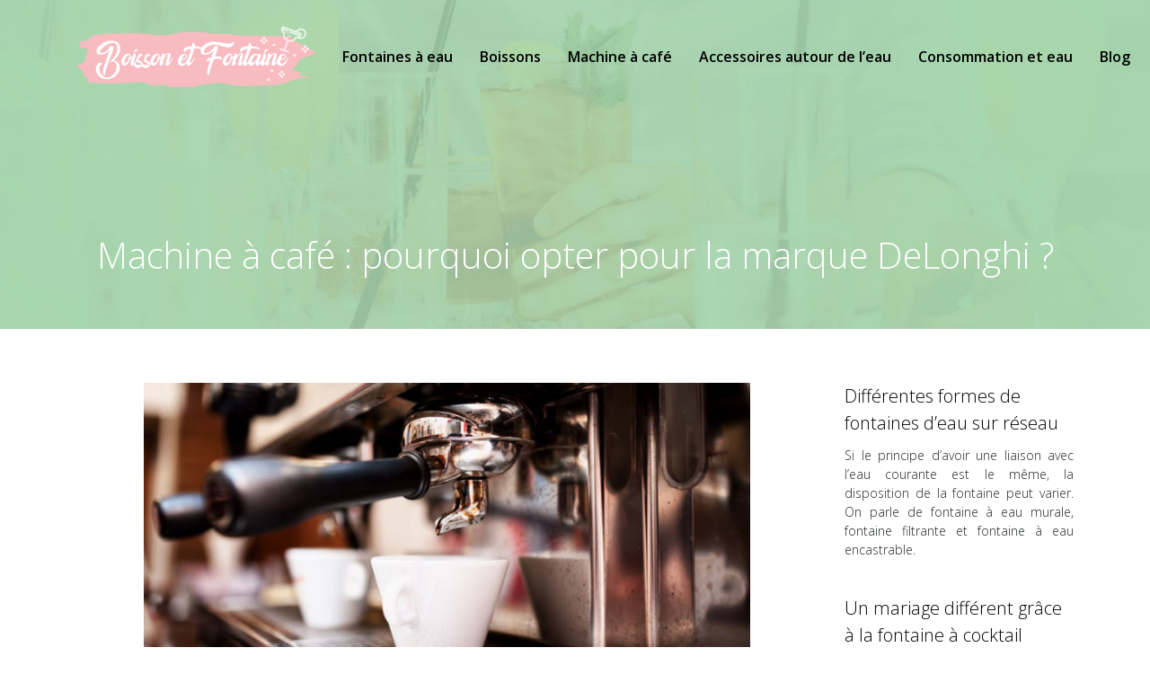

--- FILE ---
content_type: text/html; charset=UTF-8
request_url: https://www.boisson-et-fontaine.com/machine-a-cafe-pourquoi-opter-pour-la-marque-delonghi/
body_size: 8800
content:
<!DOCTYPE html>
<html>
<head lang="fr-FR">
<meta charset="UTF-8">
<meta name="viewport" content="width=device-width">
<link rel="shortcut icon" href="https://www.boisson-et-fontaine.com/wp-content/uploads/2019/04/favicon.png" /><link val="default" ver="v 3.18.4" />
<meta name='robots' content='max-image-preview:large' />
<link rel='dns-prefetch' href='//stackpath.bootstrapcdn.com' />
<title>Les principaux atouts des machines à café Delonghi.</title><meta name="description" content="Disponibles en plusieurs gammes, les machines à café Delonghi permettent aux particuliers comme aux entreprises de préparer de délicieuses boissons."><link rel="alternate" title="oEmbed (JSON)" type="application/json+oembed" href="https://www.boisson-et-fontaine.com/wp-json/oembed/1.0/embed?url=https%3A%2F%2Fwww.boisson-et-fontaine.com%2Fmachine-a-cafe-pourquoi-opter-pour-la-marque-delonghi%2F" />
<link rel="alternate" title="oEmbed (XML)" type="text/xml+oembed" href="https://www.boisson-et-fontaine.com/wp-json/oembed/1.0/embed?url=https%3A%2F%2Fwww.boisson-et-fontaine.com%2Fmachine-a-cafe-pourquoi-opter-pour-la-marque-delonghi%2F&#038;format=xml" />
<style id='wp-img-auto-sizes-contain-inline-css' type='text/css'>
img:is([sizes=auto i],[sizes^="auto," i]){contain-intrinsic-size:3000px 1500px}
/*# sourceURL=wp-img-auto-sizes-contain-inline-css */
</style>
<style id='wp-block-library-inline-css' type='text/css'>
:root{--wp-block-synced-color:#7a00df;--wp-block-synced-color--rgb:122,0,223;--wp-bound-block-color:var(--wp-block-synced-color);--wp-editor-canvas-background:#ddd;--wp-admin-theme-color:#007cba;--wp-admin-theme-color--rgb:0,124,186;--wp-admin-theme-color-darker-10:#006ba1;--wp-admin-theme-color-darker-10--rgb:0,107,160.5;--wp-admin-theme-color-darker-20:#005a87;--wp-admin-theme-color-darker-20--rgb:0,90,135;--wp-admin-border-width-focus:2px}@media (min-resolution:192dpi){:root{--wp-admin-border-width-focus:1.5px}}.wp-element-button{cursor:pointer}:root .has-very-light-gray-background-color{background-color:#eee}:root .has-very-dark-gray-background-color{background-color:#313131}:root .has-very-light-gray-color{color:#eee}:root .has-very-dark-gray-color{color:#313131}:root .has-vivid-green-cyan-to-vivid-cyan-blue-gradient-background{background:linear-gradient(135deg,#00d084,#0693e3)}:root .has-purple-crush-gradient-background{background:linear-gradient(135deg,#34e2e4,#4721fb 50%,#ab1dfe)}:root .has-hazy-dawn-gradient-background{background:linear-gradient(135deg,#faaca8,#dad0ec)}:root .has-subdued-olive-gradient-background{background:linear-gradient(135deg,#fafae1,#67a671)}:root .has-atomic-cream-gradient-background{background:linear-gradient(135deg,#fdd79a,#004a59)}:root .has-nightshade-gradient-background{background:linear-gradient(135deg,#330968,#31cdcf)}:root .has-midnight-gradient-background{background:linear-gradient(135deg,#020381,#2874fc)}:root{--wp--preset--font-size--normal:16px;--wp--preset--font-size--huge:42px}.has-regular-font-size{font-size:1em}.has-larger-font-size{font-size:2.625em}.has-normal-font-size{font-size:var(--wp--preset--font-size--normal)}.has-huge-font-size{font-size:var(--wp--preset--font-size--huge)}.has-text-align-center{text-align:center}.has-text-align-left{text-align:left}.has-text-align-right{text-align:right}.has-fit-text{white-space:nowrap!important}#end-resizable-editor-section{display:none}.aligncenter{clear:both}.items-justified-left{justify-content:flex-start}.items-justified-center{justify-content:center}.items-justified-right{justify-content:flex-end}.items-justified-space-between{justify-content:space-between}.screen-reader-text{border:0;clip-path:inset(50%);height:1px;margin:-1px;overflow:hidden;padding:0;position:absolute;width:1px;word-wrap:normal!important}.screen-reader-text:focus{background-color:#ddd;clip-path:none;color:#444;display:block;font-size:1em;height:auto;left:5px;line-height:normal;padding:15px 23px 14px;text-decoration:none;top:5px;width:auto;z-index:100000}html :where(.has-border-color){border-style:solid}html :where([style*=border-top-color]){border-top-style:solid}html :where([style*=border-right-color]){border-right-style:solid}html :where([style*=border-bottom-color]){border-bottom-style:solid}html :where([style*=border-left-color]){border-left-style:solid}html :where([style*=border-width]){border-style:solid}html :where([style*=border-top-width]){border-top-style:solid}html :where([style*=border-right-width]){border-right-style:solid}html :where([style*=border-bottom-width]){border-bottom-style:solid}html :where([style*=border-left-width]){border-left-style:solid}html :where(img[class*=wp-image-]){height:auto;max-width:100%}:where(figure){margin:0 0 1em}html :where(.is-position-sticky){--wp-admin--admin-bar--position-offset:var(--wp-admin--admin-bar--height,0px)}@media screen and (max-width:600px){html :where(.is-position-sticky){--wp-admin--admin-bar--position-offset:0px}}

/*# sourceURL=wp-block-library-inline-css */
</style><style id='global-styles-inline-css' type='text/css'>
:root{--wp--preset--aspect-ratio--square: 1;--wp--preset--aspect-ratio--4-3: 4/3;--wp--preset--aspect-ratio--3-4: 3/4;--wp--preset--aspect-ratio--3-2: 3/2;--wp--preset--aspect-ratio--2-3: 2/3;--wp--preset--aspect-ratio--16-9: 16/9;--wp--preset--aspect-ratio--9-16: 9/16;--wp--preset--color--black: #000000;--wp--preset--color--cyan-bluish-gray: #abb8c3;--wp--preset--color--white: #ffffff;--wp--preset--color--pale-pink: #f78da7;--wp--preset--color--vivid-red: #cf2e2e;--wp--preset--color--luminous-vivid-orange: #ff6900;--wp--preset--color--luminous-vivid-amber: #fcb900;--wp--preset--color--light-green-cyan: #7bdcb5;--wp--preset--color--vivid-green-cyan: #00d084;--wp--preset--color--pale-cyan-blue: #8ed1fc;--wp--preset--color--vivid-cyan-blue: #0693e3;--wp--preset--color--vivid-purple: #9b51e0;--wp--preset--gradient--vivid-cyan-blue-to-vivid-purple: linear-gradient(135deg,rgb(6,147,227) 0%,rgb(155,81,224) 100%);--wp--preset--gradient--light-green-cyan-to-vivid-green-cyan: linear-gradient(135deg,rgb(122,220,180) 0%,rgb(0,208,130) 100%);--wp--preset--gradient--luminous-vivid-amber-to-luminous-vivid-orange: linear-gradient(135deg,rgb(252,185,0) 0%,rgb(255,105,0) 100%);--wp--preset--gradient--luminous-vivid-orange-to-vivid-red: linear-gradient(135deg,rgb(255,105,0) 0%,rgb(207,46,46) 100%);--wp--preset--gradient--very-light-gray-to-cyan-bluish-gray: linear-gradient(135deg,rgb(238,238,238) 0%,rgb(169,184,195) 100%);--wp--preset--gradient--cool-to-warm-spectrum: linear-gradient(135deg,rgb(74,234,220) 0%,rgb(151,120,209) 20%,rgb(207,42,186) 40%,rgb(238,44,130) 60%,rgb(251,105,98) 80%,rgb(254,248,76) 100%);--wp--preset--gradient--blush-light-purple: linear-gradient(135deg,rgb(255,206,236) 0%,rgb(152,150,240) 100%);--wp--preset--gradient--blush-bordeaux: linear-gradient(135deg,rgb(254,205,165) 0%,rgb(254,45,45) 50%,rgb(107,0,62) 100%);--wp--preset--gradient--luminous-dusk: linear-gradient(135deg,rgb(255,203,112) 0%,rgb(199,81,192) 50%,rgb(65,88,208) 100%);--wp--preset--gradient--pale-ocean: linear-gradient(135deg,rgb(255,245,203) 0%,rgb(182,227,212) 50%,rgb(51,167,181) 100%);--wp--preset--gradient--electric-grass: linear-gradient(135deg,rgb(202,248,128) 0%,rgb(113,206,126) 100%);--wp--preset--gradient--midnight: linear-gradient(135deg,rgb(2,3,129) 0%,rgb(40,116,252) 100%);--wp--preset--font-size--small: 13px;--wp--preset--font-size--medium: 20px;--wp--preset--font-size--large: 36px;--wp--preset--font-size--x-large: 42px;--wp--preset--spacing--20: 0.44rem;--wp--preset--spacing--30: 0.67rem;--wp--preset--spacing--40: 1rem;--wp--preset--spacing--50: 1.5rem;--wp--preset--spacing--60: 2.25rem;--wp--preset--spacing--70: 3.38rem;--wp--preset--spacing--80: 5.06rem;--wp--preset--shadow--natural: 6px 6px 9px rgba(0, 0, 0, 0.2);--wp--preset--shadow--deep: 12px 12px 50px rgba(0, 0, 0, 0.4);--wp--preset--shadow--sharp: 6px 6px 0px rgba(0, 0, 0, 0.2);--wp--preset--shadow--outlined: 6px 6px 0px -3px rgb(255, 255, 255), 6px 6px rgb(0, 0, 0);--wp--preset--shadow--crisp: 6px 6px 0px rgb(0, 0, 0);}:where(.is-layout-flex){gap: 0.5em;}:where(.is-layout-grid){gap: 0.5em;}body .is-layout-flex{display: flex;}.is-layout-flex{flex-wrap: wrap;align-items: center;}.is-layout-flex > :is(*, div){margin: 0;}body .is-layout-grid{display: grid;}.is-layout-grid > :is(*, div){margin: 0;}:where(.wp-block-columns.is-layout-flex){gap: 2em;}:where(.wp-block-columns.is-layout-grid){gap: 2em;}:where(.wp-block-post-template.is-layout-flex){gap: 1.25em;}:where(.wp-block-post-template.is-layout-grid){gap: 1.25em;}.has-black-color{color: var(--wp--preset--color--black) !important;}.has-cyan-bluish-gray-color{color: var(--wp--preset--color--cyan-bluish-gray) !important;}.has-white-color{color: var(--wp--preset--color--white) !important;}.has-pale-pink-color{color: var(--wp--preset--color--pale-pink) !important;}.has-vivid-red-color{color: var(--wp--preset--color--vivid-red) !important;}.has-luminous-vivid-orange-color{color: var(--wp--preset--color--luminous-vivid-orange) !important;}.has-luminous-vivid-amber-color{color: var(--wp--preset--color--luminous-vivid-amber) !important;}.has-light-green-cyan-color{color: var(--wp--preset--color--light-green-cyan) !important;}.has-vivid-green-cyan-color{color: var(--wp--preset--color--vivid-green-cyan) !important;}.has-pale-cyan-blue-color{color: var(--wp--preset--color--pale-cyan-blue) !important;}.has-vivid-cyan-blue-color{color: var(--wp--preset--color--vivid-cyan-blue) !important;}.has-vivid-purple-color{color: var(--wp--preset--color--vivid-purple) !important;}.has-black-background-color{background-color: var(--wp--preset--color--black) !important;}.has-cyan-bluish-gray-background-color{background-color: var(--wp--preset--color--cyan-bluish-gray) !important;}.has-white-background-color{background-color: var(--wp--preset--color--white) !important;}.has-pale-pink-background-color{background-color: var(--wp--preset--color--pale-pink) !important;}.has-vivid-red-background-color{background-color: var(--wp--preset--color--vivid-red) !important;}.has-luminous-vivid-orange-background-color{background-color: var(--wp--preset--color--luminous-vivid-orange) !important;}.has-luminous-vivid-amber-background-color{background-color: var(--wp--preset--color--luminous-vivid-amber) !important;}.has-light-green-cyan-background-color{background-color: var(--wp--preset--color--light-green-cyan) !important;}.has-vivid-green-cyan-background-color{background-color: var(--wp--preset--color--vivid-green-cyan) !important;}.has-pale-cyan-blue-background-color{background-color: var(--wp--preset--color--pale-cyan-blue) !important;}.has-vivid-cyan-blue-background-color{background-color: var(--wp--preset--color--vivid-cyan-blue) !important;}.has-vivid-purple-background-color{background-color: var(--wp--preset--color--vivid-purple) !important;}.has-black-border-color{border-color: var(--wp--preset--color--black) !important;}.has-cyan-bluish-gray-border-color{border-color: var(--wp--preset--color--cyan-bluish-gray) !important;}.has-white-border-color{border-color: var(--wp--preset--color--white) !important;}.has-pale-pink-border-color{border-color: var(--wp--preset--color--pale-pink) !important;}.has-vivid-red-border-color{border-color: var(--wp--preset--color--vivid-red) !important;}.has-luminous-vivid-orange-border-color{border-color: var(--wp--preset--color--luminous-vivid-orange) !important;}.has-luminous-vivid-amber-border-color{border-color: var(--wp--preset--color--luminous-vivid-amber) !important;}.has-light-green-cyan-border-color{border-color: var(--wp--preset--color--light-green-cyan) !important;}.has-vivid-green-cyan-border-color{border-color: var(--wp--preset--color--vivid-green-cyan) !important;}.has-pale-cyan-blue-border-color{border-color: var(--wp--preset--color--pale-cyan-blue) !important;}.has-vivid-cyan-blue-border-color{border-color: var(--wp--preset--color--vivid-cyan-blue) !important;}.has-vivid-purple-border-color{border-color: var(--wp--preset--color--vivid-purple) !important;}.has-vivid-cyan-blue-to-vivid-purple-gradient-background{background: var(--wp--preset--gradient--vivid-cyan-blue-to-vivid-purple) !important;}.has-light-green-cyan-to-vivid-green-cyan-gradient-background{background: var(--wp--preset--gradient--light-green-cyan-to-vivid-green-cyan) !important;}.has-luminous-vivid-amber-to-luminous-vivid-orange-gradient-background{background: var(--wp--preset--gradient--luminous-vivid-amber-to-luminous-vivid-orange) !important;}.has-luminous-vivid-orange-to-vivid-red-gradient-background{background: var(--wp--preset--gradient--luminous-vivid-orange-to-vivid-red) !important;}.has-very-light-gray-to-cyan-bluish-gray-gradient-background{background: var(--wp--preset--gradient--very-light-gray-to-cyan-bluish-gray) !important;}.has-cool-to-warm-spectrum-gradient-background{background: var(--wp--preset--gradient--cool-to-warm-spectrum) !important;}.has-blush-light-purple-gradient-background{background: var(--wp--preset--gradient--blush-light-purple) !important;}.has-blush-bordeaux-gradient-background{background: var(--wp--preset--gradient--blush-bordeaux) !important;}.has-luminous-dusk-gradient-background{background: var(--wp--preset--gradient--luminous-dusk) !important;}.has-pale-ocean-gradient-background{background: var(--wp--preset--gradient--pale-ocean) !important;}.has-electric-grass-gradient-background{background: var(--wp--preset--gradient--electric-grass) !important;}.has-midnight-gradient-background{background: var(--wp--preset--gradient--midnight) !important;}.has-small-font-size{font-size: var(--wp--preset--font-size--small) !important;}.has-medium-font-size{font-size: var(--wp--preset--font-size--medium) !important;}.has-large-font-size{font-size: var(--wp--preset--font-size--large) !important;}.has-x-large-font-size{font-size: var(--wp--preset--font-size--x-large) !important;}
/*# sourceURL=global-styles-inline-css */
</style>

<style id='classic-theme-styles-inline-css' type='text/css'>
/*! This file is auto-generated */
.wp-block-button__link{color:#fff;background-color:#32373c;border-radius:9999px;box-shadow:none;text-decoration:none;padding:calc(.667em + 2px) calc(1.333em + 2px);font-size:1.125em}.wp-block-file__button{background:#32373c;color:#fff;text-decoration:none}
/*# sourceURL=/wp-includes/css/classic-themes.min.css */
</style>
<link rel='stylesheet' id='default-css' href='https://www.boisson-et-fontaine.com/wp-content/themes/factory-templates-3/style.css?ver=88aa462f1e0df386ae5b9a40bd7ba3ad' type='text/css' media='all' />
<link rel='stylesheet' id='bootstrap4-css' href='https://www.boisson-et-fontaine.com/wp-content/themes/factory-templates-3/css/bootstrap4/bootstrap.min.css?ver=88aa462f1e0df386ae5b9a40bd7ba3ad' type='text/css' media='all' />
<link rel='stylesheet' id='font-awesome-css' href='https://stackpath.bootstrapcdn.com/font-awesome/4.7.0/css/font-awesome.min.css?ver=88aa462f1e0df386ae5b9a40bd7ba3ad' type='text/css' media='all' />
<link rel='stylesheet' id='aos-css' href='https://www.boisson-et-fontaine.com/wp-content/themes/factory-templates-3/css/aos.css?ver=88aa462f1e0df386ae5b9a40bd7ba3ad' type='text/css' media='all' />
<link rel='stylesheet' id='global-css' href='https://www.boisson-et-fontaine.com/wp-content/themes/factory-templates-3/css/global.css?ver=88aa462f1e0df386ae5b9a40bd7ba3ad' type='text/css' media='all' />
<link rel='stylesheet' id='style-css' href='https://www.boisson-et-fontaine.com/wp-content/themes/factory-templates-3/css/template.css?ver=88aa462f1e0df386ae5b9a40bd7ba3ad' type='text/css' media='all' />
<script type="text/javascript" src="https://www.boisson-et-fontaine.com/wp-content/themes/factory-templates-3/js/jquery.min.js?ver=88aa462f1e0df386ae5b9a40bd7ba3ad" id="jquery-js"></script>
<link rel="https://api.w.org/" href="https://www.boisson-et-fontaine.com/wp-json/" /><link rel="alternate" title="JSON" type="application/json" href="https://www.boisson-et-fontaine.com/wp-json/wp/v2/posts/458" /><link rel="EditURI" type="application/rsd+xml" title="RSD" href="https://www.boisson-et-fontaine.com/xmlrpc.php?rsd" />
<link rel="canonical" href="https://www.boisson-et-fontaine.com/machine-a-cafe-pourquoi-opter-pour-la-marque-delonghi/" />
<link rel='shortlink' href='https://www.boisson-et-fontaine.com/?p=458' />
<meta name="google-site-verification" content="KAF-q-CdNleTzOdNK7eOkKNq7g-I94gFkDQJ3v_p33g" />
<!-- Global site tag (gtag.js) - Google Analytics -->
<script async src="https://www.googletagmanager.com/gtag/js?id=UA-200789529-4"></script>
<script>
  window.dataLayer = window.dataLayer || [];
  function gtag(){dataLayer.push(arguments);}
  gtag('js', new Date());

  gtag('config', 'UA-200789529-4');
</script>
<link rel="preconnect" href="https://fonts.googleapis.com">
<link rel="preconnect" href="https://fonts.gstatic.com" crossorigin>
<link href="https://fonts.googleapis.com/css2?family=Open+Sans:wght@300;600&display=swap" rel="stylesheet"> 
<style type="text/css">
  
.default_color_background,.menu-bars{background-color : #e91e63 }
.default_color_text,a,h1 span,h2 span,h3 span,h4 span,h5 span,h6 span{color :#e91e63 }
.navigation li a,.navigation li.disabled,.navigation li.active a,.owl-dots .owl-dot.active span,.owl-dots .owl-dot:hover span{background-color: #e91e63;}
.block-spc{border-color:#e91e63}
.default_color_border{border-color : #e91e63 }
.fa-bars,.overlay-nav .close{color: #e91e63;}
nav li a:after{background-color: #e91e63;}
a{color : #e91e63 }
a:hover{color : #007bff }
.archive h2 a{color :#333}
body:not(.home) .main-menu{position: absolute;}
.scrolling-down{background-color:#B3E8B5;}
.main-menu{box-shadow: none;-moz-box-shadow: none;-webkit-box-shadow: none;}
.main-menu.scrolling-down{-webkit-box-shadow: 0 2px 13px 0 rgba(0, 0, 0, .1);-moz-box-shadow: 0 2px 13px 0 rgba(0, 0, 0, .1);box-shadow: 0 2px 13px 0 rgba(0, 0, 0, .1);}   
nav li a{font-size:16px;}
nav li a{line-height:30px;}
nav li a{color:#000!important;}
nav li:hover > a,.current-menu-item > a{color:#e91e63!important;}
.scrolling-down nav li a{color:#fff!important;}
.archive h1{color:#fff!important;}
.archive h1,.single h1{text-align:center!important;}
.single h1{color:#fff!important;}
.archive .readmore{background-color:#e91e63;}
.archive .readmore{color:#fff;}
.archive .readmore:hover{background-color:#B3E8B5;}
.archive .readmore:hover{color:#333;}
.archive .readmore{padding:8px 16px;}
.scrolling-down .logo-main{display: none;}
.scrolling-down .logo-sticky{display:inline-block;}
.subheader{padding:260px 0 50px}
.single h2{font-size:26px!important}    
.single h3{font-size:22px!important}    
.single h4{font-size:20px!important}    
.single h5{font-size:19px!important}    
.single h6{font-size:18px!important}    
@media(max-width: 1024px){.main-menu.scrolling-down{position: fixed !important;}}
@import url('https://fonts.googleapis.com/css?family=Quicksand:400,500');
@import url('https://fonts.googleapis.com/css?family=Open+Sans:300,400');
.ft-15 p{font-size:15px}
#Top_bar #logo, .header-fixed #Top_bar #logo, .header-plain #Top_bar #logo, .header-transparent #Top_bar #logo {
    height: auto;}

 #Top_bar.is-sticky {
    background-color: #b0e7b2 !important;
}
#Top_bar .responsive-menu-toggle, #Header_creative .creative-menu-toggle, #Header_creative .responsive-menu-toggle {
    color: #fff;
    background: #f8bbc0 !important;
}
body{font-family: 'Open Sans', sans-serif;}
nav li a{font-weight:bold}
.copyright{border-top:transparent!important;color:#222;text-align:center}
.single ul{padding: 0 0 0 15px;}
.single .blog-post-content{text-align:justify}
.single h2, .single h3, .single h4, .single h5, .single h6 {margin-top:15px;}
.single .blog-post-content img{padding:10px 0 15px;}
.nav-post-cat{padding-top:10px;}
.widget_sidebar .sidebar-widget {
    font-size: 20px;
    color: #000;
    margin-bottom: 10px;
}
.widget_sidebar {margin-bottom:40px;}
</style>
</head>
<body class="wp-singular post-template-default single single-post postid-458 single-format-standard wp-theme-factory-templates-3 catid-3 " style="">	
<div class="normal-menu menu-to-right main-menu fixed-top">	
<div class="container">

<nav class="navbar navbar-expand-xl pl-0 pr-0">

<a id="logo" href="https://www.boisson-et-fontaine.com">
<img class="logo-main" src="https://www.boisson-et-fontaine.com/wp-content/uploads/2019/04/boisson-et-fontaine-1.png" alt="logo">
<img class="logo-sticky" src="https://www.boisson-et-fontaine.com/wp-content/uploads/2019/04/boisson-et-fontaine-1.png" alt="logo"></a>
	


<button class="navbar-toggler" type="button" data-toggle="collapse" data-target="#navbarsExample06" aria-controls="navbarsExample06" aria-expanded="false" aria-label="Toggle navigation">
<span class="navbar-toggler-icon">
<div class="menu_btn">	
<div class="menu-bars"></div>
<div class="menu-bars"></div>
<div class="menu-bars"></div>
</div>
</span>
</button> 
<div class="collapse navbar-collapse" id="navbarsExample06">
<ul id="main-menu" class="navbar-nav ml-auto"><li id="menu-item-415" class="menu-item menu-item-type-taxonomy menu-item-object-category"><a href="https://www.boisson-et-fontaine.com/fontaines-a-eau/">Fontaines à eau</a></li>
<li id="menu-item-398" class="menu-item menu-item-type-taxonomy menu-item-object-category"><a href="https://www.boisson-et-fontaine.com/boissons/">Boissons</a></li>
<li id="menu-item-190" class="menu-item menu-item-type-taxonomy menu-item-object-category current-post-ancestor current-menu-parent current-post-parent"><a href="https://www.boisson-et-fontaine.com/machine-a-cafe/">Machine à café</a></li>
<li id="menu-item-397" class="menu-item menu-item-type-taxonomy menu-item-object-category"><a href="https://www.boisson-et-fontaine.com/accessoires-autour-de-leau/">Accessoires autour de l&rsquo;eau</a></li>
<li id="menu-item-399" class="menu-item menu-item-type-taxonomy menu-item-object-category"><a href="https://www.boisson-et-fontaine.com/consommation-et-eau/">Consommation et eau</a></li>
<li id="menu-item-514" class="menu-item menu-item-type-taxonomy menu-item-object-category"><a href="https://www.boisson-et-fontaine.com/blog/">Blog</a></li>
</ul></div>
</nav>
</div>
</div>
<div class="main">
	<div class="subheader" style="background-position:top;background-image:url(https://www.boisson-et-fontaine.com/wp-content/uploads/2019/04/img-cat-1.jpg);">
<div id="mask" style=""></div>	<div class="container"><h1 class="title">Machine à café : pourquoi opter pour la marque DeLonghi ?</h1></div>
</div>
<div class="container">
<div class="row">
<div class="post-data col-md-9 col-lg-9 col-xs-12">
<div class="post-thumb text-center">
<img width="675" height="300" src="https://www.boisson-et-fontaine.com/wp-content/uploads/2020/08/machine-a-cafe.jpg" class="attachment-post-large size-post-large wp-post-image" alt="machine à café" decoding="async" fetchpriority="high" srcset="https://www.boisson-et-fontaine.com/wp-content/uploads/2020/08/machine-a-cafe.jpg 900w, https://www.boisson-et-fontaine.com/wp-content/uploads/2020/08/machine-a-cafe-300x133.jpg 300w, https://www.boisson-et-fontaine.com/wp-content/uploads/2020/08/machine-a-cafe-768x341.jpg 768w" sizes="(max-width: 675px) 100vw, 675px" /></div>
<div class="blog-post-content">
<p>Reconnue mondialement dans la fabrication d’appareils électroménagers, la marque Delonghi est une vraie référence pour l’achat de machine à café. Cette enseigne italienne propose un large panel de produits ayant chacun ses propres spécificités. La <strong>machine à café avec broyeur</strong> Delonghi possède des atouts concurrentiels hautement intéressants, notamment en termes de saveur et de coût.</p>
<h2>Une marque à forte notoriété</h2>
<p>La marque Delonghi est mondialement connue dans la fabrication de produits électroménagers, particulièrement les machines à café et les climatiseurs. Elle conçoit également des radiateurs, des purificateurs, des humidificateurs, des aspirateurs, des centrales à vapeur et des fers à repasser.</p>
<p>Réputée pour la qualité de sa marque, la firme figure parmi les grands fabricants de machine à café. Delonghi fait partie des meilleurs fournisseurs de vrai café, que ce soit en grain, en moulu, en dosette ou en capsule.</p>
<p>Grâce à un leadership avéré de ses produits, l’enseigne a un beau positionnement sur le marché des machines à café. La majorité de ses clients potentiels s’affirme satisfaite. Une enquête en ligne atteste au groupe une note moyenne de 4,2/5 en matière de satisfaction clientèle. Accordant une totale confiance à la marque, des milliers d’utilisateurs de <a href="https://machine-a-cafe-a-grain.com/delonghi/">machine a cafe delonghi</a> lui restent fidèles.</p>
<h2>Pourquoi choisir une machine à café Delonghi ?</h2>
<p>La <strong>machine à café</strong> Delonghi possède des atouts non négligeables tant en matière d’<strong>arômes</strong> qu’en termes de coût à la tasse. Le café en grains proposé par la marque est en effet vendu à tarif abordable. Ainsi, le prix initial de l’appareil est vitement amorti par les futurs bénéfices. Comparée aux différentes machines à café automatiques, celles de la marque Delonghi sont jugées de meilleure qualité. Les clients ont d’ailleurs un large choix de cafés (cappucinos, longs, courts…). Plus naturels que jamais, ces produits sont de bonnes alternatives aux capsules en aluminium. Les machines à café Delonghi sont à la fois écologiques et pratiques. Programmables, elles permettent de déguster du bon café en un simple appui sur le bouton approprié. Ces appareils ne nécessitent quasiment pas de manipulation. Ils sont aussi faciles à entretenir.</p>
<p>Se déclinant en plusieurs modèles, les machines à café Delonghi s’opèrent à plusieurs utilisations. La plupart d’entre elles sont multi-boissons. La machine expresso automatique, par exemple, peut réaliser tous les types de café expresso (serré, long, latte macchiatto avec mousse, cappucino…). Polyvalentes, certaines machines à café de la marque sont compatibles avec toutes les variétés de café (capsule nespresso, dosette, moulu…). Les déclinaisons de <strong>cafetiere a grain</strong> Delonghi intègrent une option de détartrage. Fonctionnant via un témoin lumineux, celle-ci s’active lorsque la machine nécessite un détartrage. Ces appareils comportent aussi un plateau chauffe tasse permettant de préchauffer la tasse de café à la bonne température. La fonction Thermoblock maintient la boisson au chaud pendant un long moment. Moins bruyantes et peu encombrantes, les machines à café Delonghi requièrent peu d’espace.</p>
<h2>Plusieurs gammes au choix</h2>
<p>Pour répondre aux besoins des consommateurs, la marque propose des appareils à café diversifiés. Chacun d’entre eux possède ses propres spécificités. La gamme Dedica est la seule machine manuelle de Delonghi. Ultra compacte, cette <strong>machine a cafe delonghi</strong> a une taille importante. Elle convient surtout aux amateurs occasionnels et à ceux qui consomment peu de café par jour.</p>
<p>Considérée comme un produit Best-seller de l’enseigne, la gamme Dinamica est la plus demandée sur le marché. Permettant de réaliser jusqu’à six recettes de café, elle est très prisée des consommateurs. Avec un usage ultra intuitif, certains modèles de la gamme offrent une possibilité de dégustation de boissons lactées.</p>
<p>Adaptée aux petites structures, aux bureaux ou encore aux familles qui consomment plus de café, la gamme Eletta permet de préparer une grande quantité de boissons. Elle est fournie avec de gros contenants.</p>
<p>La gamme PrimaDonna, à son tour, est un produit haut de gamme de la marque. Comprenant des machines connectées, des recettes variées et une fonctionnalité chocolat, elle permet de réaliser des boissons froides voire du thé.</p>






<div class="row nav-post-cat"><div class="col-6"><a href="https://www.boisson-et-fontaine.com/realiser-de-bonnes-boissons-chaudes-pour-votre-entreprise/"><i class="fa fa-arrow-left" aria-hidden="true"></i>Réaliser de bonnes boissons chaudes pour votre entreprise</a></div><div class="col-6"><a href="https://www.boisson-et-fontaine.com/comment-bien-choisir-la-machine-a-cafe-de-l-entreprise/"><i class="fa fa-arrow-left" aria-hidden="true"></i>Comment bien choisir la machine à café de l&rsquo;entreprise ?</a></div></div>
	
</div>


</div>
<div class="col-md-3 col-xs-12 col-lg-3">
<div class="sidebar">
<div class="widget-area">
<div class="widget_sidebar"><div class="sidebar-widget">Différentes formes de fontaines d&rsquo;eau sur réseau</div>			<div class="textwidget"><p>Si le principe d&rsquo;avoir une liaison avec l&rsquo;eau courante est le même, la disposition de la fontaine peut varier. On parle de fontaine à eau murale, fontaine filtrante et fontaine à eau encastrable.</p>
</div>
		</div><div class="widget_sidebar"><div class="sidebar-widget">Un mariage différent grâce à la fontaine à cocktail</div>			<div class="textwidget"><p>La fontaine à cocktail est l&rsquo;une des tendances du moment pour sublimer les invités lors d&rsquo;un mariage. Elle sert à couler en contenu les boissons à servir aux convives (jus, cocktails&#8230;)</p>
</div>
		</div><div class="widget_sidebar"><div class="sidebar-widget">Un « lassi banane » pour les plus gourmands</div>			<div class="textwidget"><p>Le lassi est la boisson traditionnelle de l&rsquo;Inde. Il est composé de yaourt nature, d&rsquo;eau et d&rsquo;épices. Il offre du rafraîchissement et de l&rsquo;énergie à vos invités gourmands et les plus gourmands.</p>
</div>
		</div>



<style>
	.nav-post-cat .col-6 i{
		display: inline-block;
		position: absolute;
	}
	.nav-post-cat .col-6 a{
		position: relative;
	}
	.nav-post-cat .col-6:nth-child(1) a{
		padding-left: 18px;
		float: left;
	}
	.nav-post-cat .col-6:nth-child(1) i{
		left: 0;
	}
	.nav-post-cat .col-6:nth-child(2) a{
		padding-right: 18px;
		float: right;
	}
	.nav-post-cat .col-6:nth-child(2) i{
		transform: rotate(180deg);
		right: 0;
	}
	.nav-post-cat .col-6:nth-child(2){
		text-align: right;
	}
</style>




</div>
</div>
</div>
<script type="text/javascript">
$(document).ready(function() {
$( ".blog-post-content img" ).on( "click", function() {
var url_img = $(this).attr('src');
$('.img-fullscreen').html("<div><img src='"+url_img+"'></div>");
$('.img-fullscreen').fadeIn();
});
$('.img-fullscreen').on( "click", function() {
$(this).empty();
$('.img-fullscreen').hide();
});
});
</script>
</div>
  


</div>
</div>


<footer  style="background-color:#F9F4EE">
<div class="container">
<div class="row">
<div class='col-md-12 copyright'> La fontaine à cocktail, l'incontournable pour les événements.</div>
</div>
</div></footer>

<script type="speculationrules">
{"prefetch":[{"source":"document","where":{"and":[{"href_matches":"/*"},{"not":{"href_matches":["/wp-*.php","/wp-admin/*","/wp-content/uploads/*","/wp-content/*","/wp-content/plugins/*","/wp-content/themes/factory-templates-3/*","/*\\?(.+)"]}},{"not":{"selector_matches":"a[rel~=\"nofollow\"]"}},{"not":{"selector_matches":".no-prefetch, .no-prefetch a"}}]},"eagerness":"conservative"}]}
</script>
<p class="text-center" style="margin-bottom: 0px"><a href="/plan-du-site/">Plan du site</a></p><script type="text/javascript" src="https://www.boisson-et-fontaine.com/wp-content/themes/factory-templates-3/js/bootstrap.min.js" id="bootstrap4-js"></script>
<script type="text/javascript" src="https://www.boisson-et-fontaine.com/wp-content/themes/factory-templates-3/js/aos.js" id="aos-js"></script>
<script type="text/javascript" src="https://www.boisson-et-fontaine.com/wp-content/themes/factory-templates-3/js/rellax.min.js" id="rellax-js"></script>
<script type="text/javascript" src="https://www.boisson-et-fontaine.com/wp-content/themes/factory-templates-3/js/default_script.js" id="default_script-js"></script>



<script type="text/javascript">
jQuery('.remove-margin-bottom').parent(".so-panel").css("margin-bottom","0px");

let calcScrollValue = () => {
  let scrollProgress = document.getElementById("progress");
  let progressValue = document.getElementById("back_to_top");
  let pos = document.documentElement.scrollTop;
  let calcHeight = document.documentElement.scrollHeight - document.documentElement.clientHeight;
  let scrollValue = Math.round((pos * 100) / calcHeight);
  if (pos > 500) {
    progressValue.style.display = "grid";
  } else {
    progressValue.style.display = "none";
  }
  scrollProgress.addEventListener("click", () => {
    document.documentElement.scrollTop = 0;
  });
  scrollProgress.style.background = `conic-gradient( ${scrollValue}%, #fff ${scrollValue}%)`;
};
window.onscroll = calcScrollValue;
window.onload = calcScrollValue;



</script>
<script type="text/javascript">
var nav = jQuery('.main-menu:not(.creative-menu-open)');
var menu_height = jQuery(".main-menu").height();  
jQuery(window).scroll(function () { 
if (jQuery(this).scrollTop() > 125) { 
nav.addClass("fixed-menu");
jQuery(".main-menu").addClass("scrolling-down");
jQuery("#before-menu").css("height",menu_height);
setTimeout(function(){ jQuery('.fixed-menu').css("top", "0"); },600)
} else {
jQuery(".main-menu").removeClass("scrolling-down");
nav.removeClass("fixed-menu");
jQuery("#before-menu").css("height","0px");
jQuery('.fixed-menu').css("top", "-200px");
nav.attr('style', '');
}
});
</script>

<script type="text/javascript">
AOS.init({
  once: true,
});
</script>

<div class="img-fullscreen"></div>

 

</body>
</html>   